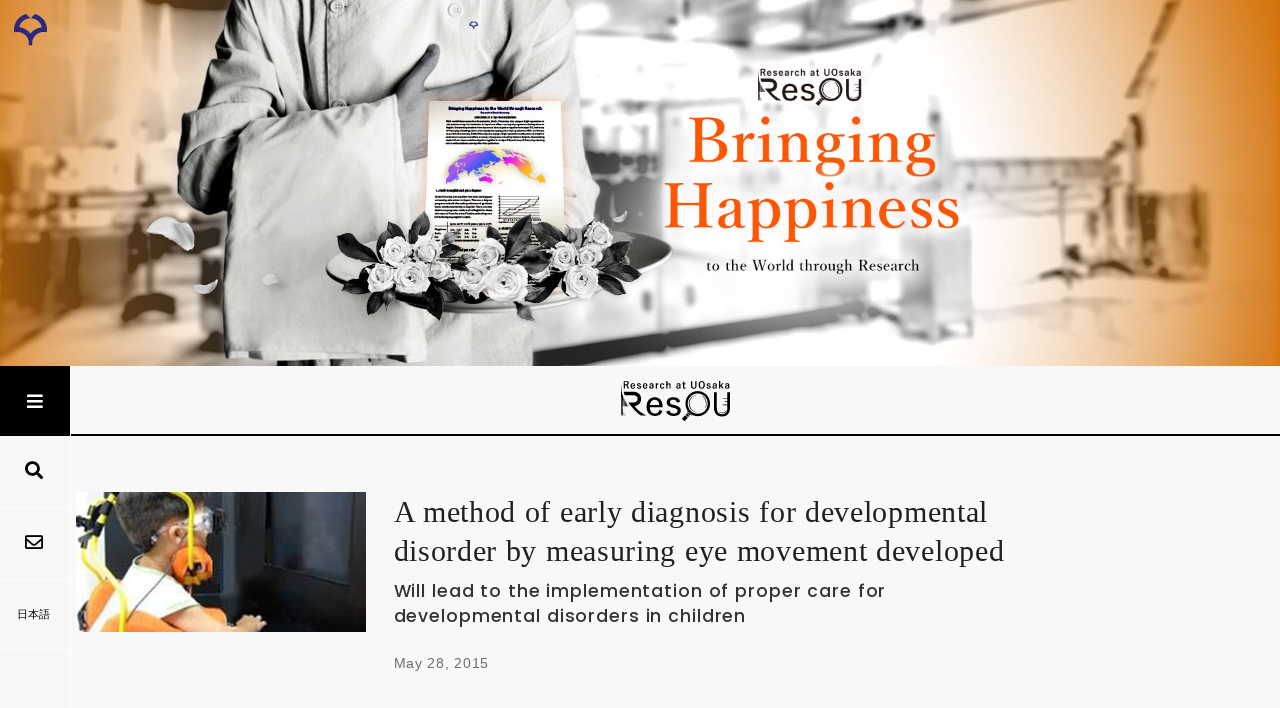

--- FILE ---
content_type: text/html; charset=utf-8
request_url: https://resou.osaka-u.ac.jp/en/research/2015/20150528_1
body_size: 20169
content:
<!doctype html>
                <html lang="en" data-reactroot=""><head><meta charSet="utf-8"/><title data-react-helmet="true">A method of early diagnosis for developmental disorder by measuring eye movement developed - ResOU</title><meta data-react-helmet="true" name="description" content="A group of researchers developed a user-friendly non-invasive system for precisely measuring children&#x27;s eye movement. This group&#x27;s discovery will be used as a diagnosis tool for adults and infants as well and lead to the establishment of a biomarker for determining the effectiveness of drug therapies and behavioral therapies for developmental disorders."/><meta data-react-helmet="true" name="google" content="notranslate"/><meta data-react-helmet="true" property="og:title" content="A method of early diagnosis for developmental disorder by measuring eye movement developed"/><meta data-react-helmet="true" property="og:description" content="A group of researchers developed a user-friendly non-invasive system for precisely measuring children&#x27;s eye movement. This group&#x27;s discovery will be used as a diagnosis tool for adults and infants as well and lead to the establishment of a biomarker for determining the effectiveness of drug therapies and behavioral therapies for developmental disorders."/><meta data-react-helmet="true" property="og:url" content="https://resou.osaka-u.ac.jp/en/research/2015/20150528_1"/><meta data-react-helmet="true" property="og:locale" content="en_US"/><meta data-react-helmet="true" property="og:image" content="https://resou.osaka-u.ac.jp/en/research/2015/20150528_1/@@images/699964a7-e047-4d7d-910e-8badde6f36af.jpeg"/><meta data-react-helmet="true" property="og:type" content="article"/><meta data-react-helmet="true" property="og:site_name" content="ResOU"/><script>window.env = {};</script><link rel="shortcut icon" href="/favicon.ico"/><meta name="generator" content="Volto - http://plone.org"/><meta name="viewport" content="width=device-width, initial-scale=1"/><meta name="apple-mobile-web-app-capable" content="yes"/><link data-chunk="client" rel="preload" as="script" href="/static/js/runtime~client.ac4d639e.js"/><link data-chunk="client" rel="preload" as="style" href="/static/css/9.c3d091f8.chunk.css"/><link data-chunk="client" rel="preload" as="script" href="/static/js/9.c3d091f8.chunk.js"/><link data-chunk="client" rel="preload" as="style" href="/static/css/client.fe7546dd.chunk.css"/><link data-chunk="client" rel="preload" as="script" href="/static/js/client.fe7546dd.chunk.js"/><link data-chunk="client" rel="stylesheet" href="/static/css/9.c3d091f8.chunk.css"/><link data-chunk="client" rel="stylesheet" href="/static/css/client.fe7546dd.chunk.css"/></head><body class="view-viewview contenttype-resouresearch section-en section-research section-2015 section-20150528_1 view-connect(component) view-research-view-leaf"><div role="navigation" aria-label="Toolbar" id="toolbar"></div><div id="main"><div class="App"><div class="app-inner"><div class="SiteImage"></div><div class="AppMainWrapper"><div class="SideNav"><div class="SideNavSp"><div class="left"><button class="MenuButton"><span class="Icon"><i style="font-size:18px;color:#000" aria-hidden="true" class="bars icon IconStyled"></i></span></button><button class="IconButton"><span class="Icon"><i style="font-size:14px;color:#000" aria-hidden="true" class="search icon IconStyled"></i></span></button><button class="IconButton"><span class="Icon"><i style="font-size:14px;color:#000" aria-hidden="true" class="mail outline icon IconStyled"></i></span></button></div><div class="right"><button class="TermButton"><span class="Icon"><i style="font-size:14px;color:#2d287f" aria-hidden="true" class="book icon IconStyled"></i></span> <!-- -->Glossary</button></div></div><div class="SideArea"><button class="Menu"><span class="Icon"><i style="font-size:18px;color:#fff" aria-hidden="true" class="bars icon IconStyled"></i></span></button><div class="navs"><a class="nav" href="/search"><span class="Icon"><i style="font-size:18px;color:#000" aria-hidden="true" class="search icon IconStyled"></i></span></a><a class="nav" href="/en/contact"><span class="Icon"><i style="font-size:18px;color:#000" aria-hidden="true" class="mail outline icon IconStyled"></i></span></a><div class="nav"><div class="LanguageSelectorPC"><div class="language-selector"><a class="" title="日本語" href="/ja/research/2015/20150528_1">日本語<!-- --> </a><a class="selected" title="English" href="/en">English<!-- --> </a></div></div></div></div></div></div><div class="pushable AppMain"><div class="ui overlay left wide sidebar SideBar"><div class="SideNavPc"><nav style="padding-top:0px"><div class="nav-wrapper"><h2 class="visually-hidden">Menu</h2><h3 class="visually-hidden">Main Navigation</h3><ul class="MenuList"><li class="MenuListItem"><a href="/en">TOP</a></li><li class="MenuListItem"><a href="/en/research">Research Info</a></li><li class="MenuListItem"><a href="/en/story">StoryZ</a></li><li class="MenuListItem"><a href="http://www.dma.jim.osaka-u.ac.jp/search?m=home&amp;l=en" target="_blank" rel="noopener noreferrer">Search by Researcher<span class="Icon"><i style="font-size:14px;color:#aaa" aria-hidden="true" class="clone outline icon IconStyled"></i></span></a></li><li class="MenuListItem"><a href="https://ir.library.osaka-u.ac.jp/repo/ouka/all/?lang=1" target="_blank" rel="noopener noreferrer">Search by Thesis<span class="Icon"><i style="font-size:14px;color:#aaa" aria-hidden="true" class="clone outline icon IconStyled"></i></span></a></li><li class="MenuListItem"><a href="https://www.miraikikin.osaka-u.ac.jp/en/" target="_blank" rel="noopener noreferrer">Support Research<span class="Icon"><i style="font-size:14px;color:#aaa" aria-hidden="true" class="clone outline icon IconStyled"></i></span></a></li><li class="MenuListItem"><a href="https://www.osaka-u.ac.jp/en/news/global_outlook" target="_blank" rel="noopener noreferrer">GLOBAL OUTLOOK<span class="Icon"><i style="font-size:14px;color:#aaa" aria-hidden="true" class="clone outline icon IconStyled"></i></span></a></li></ul><div class="accordion ui"><div class="title AccordionTitle"><span>Links</span><span class="Icon"><i style="font-size:14px;color:#aaa" aria-hidden="true" class="chevron down icon IconStyled"></i></span></div><div class="content"><ul class="LinkList"><li class="LinkListItem"><a href="https://www.osaka-u.ac.jp/en" target="_blank" rel="noopener noreferrer">Osaka University<span class="Icon"><i style="font-size:14px;color:#aaa" aria-hidden="true" class="clone outline icon IconStyled"></i></span></a></li><li class="LinkListItem"><a href="http://www.tekijuku.osaka-u.ac.jp/en" target="_blank" rel="noopener noreferrer">Tekijuku Commemoration Center<span class="Icon"><i style="font-size:14px;color:#aaa" aria-hidden="true" class="clone outline icon IconStyled"></i></span></a></li></ul></div></div></div></nav></div></div><div class="pusher main"><div class="pushable MainWithRightSideBar"><div class="ui overlay right wide sidebar SideBarRight"><div class="SideTeacherComment"><div class="layout" style="top:0px"><h3 class="teacher-comment-title">About this research</h3><p class="teacher-comment"></p><hr/><div class="teacher-image"><img src="/assets/images/photo_drwan_640.png" alt=""/></div><h4 class="teacher-name"></h4><ul class="teacher-position"><li></li><li></li><li></li></ul><ul class="teacher-url"><li><a>Researcher profile</a> <span class="Icon"><i style="font-size:14px;color:#aaa" aria-hidden="true" class="clone outline icon IconStyled"></i></span></li></ul></div></div></div><div class="pusher main-inner"><div class="Header"><div></div><div role="banner" class="ui basic segment header-wrapper headerWrapper"><div class="ui container"><div class="header headerArea"><div><div class="logo"><div id="SiteHeader" class="SiteHeader"><a href="/en"><img width="109" src="/++resource++resou_resource/logo.svg" alt="Research at The University of Osaka"/></a><div class="LanguageSelectorSP"><div class="language-selector"><a class="" title="日本語" href="/ja/research/2015/20150528_1">日本語<!-- --> </a><a class="selected" title="English" href="/en">English<!-- --> </a></div></div></div></div></div></div></div></div></div><div class="ui basic segment content-area contentArea"><main><div id="view"><div class="ResearchView"><div class="researchHeader"><div class="researchHeaderInner"><img class="titleImage" alt="A method of early diagnosis for developmental disorder by measuring eye movement developed" src="/en/research/2015/20150528_1/@@images/699964a7-e047-4d7d-910e-8badde6f36af.jpeg"/><div class="researchHeaderBody"><h2 class="title">A method of early diagnosis for developmental disorder by measuring eye movement developed</h2><h3 class="subtitle">Will lead to the implementation of proper care for  developmental disorders in children</h3><div class="information" colors="[object Object]"><span class="announcementDate">May 28, 2015</span></div><div class="teacherInfo"></div></div><div class="visualClear"></div></div></div><div class="researchBody"><div class="researchBodyInner"><div><div class="TextBlock"><p>  A group of researchers from Osaka University developed a user-friendly non-invasive system for precisely measuring children&#x27;s eye movement at the Molecular Research Center for Children’s Mental Development, Pediatrics, Osaka University Hospital. </p></div><div class="TextBlock"><ul keys="d8uu2,769c5,bnen8" depth="0"><li>   Department of Social and Environmental Medicine, Graduate School of Medicine, Osaka University --   <strong>    KITAMURA Yuri   </strong>   , Associate Professor  </li><li> </li><li>   Neuroscience Laboratory, Graduate School of Frontier Biosciences, Osaka University --   <strong>    KOBAYASHI Yasushi   </strong>   , Associate Professor  </li></ul></div><div class="TextBlock"><p>  In a controlled study of children with Attention Deficit Hyperactivity Disorder (ADHD) and typically developing (TD) children by making use of this measurement system, this group found that children with ADHD had abnormalities in brain function responsible for controlling rapid eye movement (saccadic eye movement). This result suggests that children with ADHD have some kind of abnormalities in the process or function of the volitional maintenance of eye-movement to fixate so that they are not good at staring at something by focusing on a fixed point.  <br/>  This group&#x27;s discovery will be used as a diagnosis tool for adults and infants as well and lead to the establishment of a biomarker for determining the effectiveness of drug therapies and behavioral therapies for such disorders. The development of objective and quantitative methods for diagnosis and evaluation by bio-measurement will have a great impact on society and have more meaning in that it enhances people&#x27;s understanding about persons with these disorders which are not obvious at first glance. </p></div><div class="center-blocks"><div class="TextBlock"><p> <strong>   Abstract  </strong> <br/> <em>   Attention deficit hyperactivity disorder (ADHD) is a neurodevelopmental disorder that starts in early childhood and has a comprehensive impact on psychosocial activity and education as well as general health across the lifespan. Despite its prevalence, the current diagnostic criteria for ADHD are debated. Saccadic eye movements are easy to quantify and may be a   </em><br/><em>   quantitative biomarker for a wide variety of neurological and psychiatric disorders, including ADHD. The goal of this study was to examine whether children with ADHD exhibit abnormalities during a visually guided pro-saccadic eye-movement and to clarify the neurophysiological mechanisms associated with their behavioral impairments. Thirty-seven children with ADHD (aged 5–11 years) and 88 typically developing (TD) children (aged 5–11 years) were asked to perform a simple saccadic eye-movement task in which step and gap conditions were randomly interleaved. We evaluated the gap effect, which is the difference in the reaction time between the two conditions. Children with ADHD had a significantly longer reaction time than TD children (p &lt; 0.01) and the gap effect was markedly attenuated (p &lt; 0.01). These results suggest that the measurement of saccadic eye movements may provide a novel method for evaluating the behavioral symptoms and clinical features of ADHD, and that the gap effect is a potential biomarker for the diagnosis of ADHD in early childhood.  </em> </p></div><div class="TextBlock"><p> <a href="/"> </a> </p></div><p class="block image align center"><img class="" src="ja/research/2015/files/20150528_1_fig1.jpg/@@images/image" alt=""/></p><div class="TextBlock"><p> </p></div><div class="TextBlock"><p>  Measurement view of the saccadic eye-movement: comfortably made and easy to be examined even for children with ADHD </p></div><div class="TextBlock"><p>  To learn more about this research, please view the full research report entitled &quot;  <em>   Gap Effect Abnormalities during a Visually   </em><br/><em>   Guided Pro-Saccade Task in Children with Attention Deficit Hyperactivity Disorder  </em>  &quot; at  <a href="http://journals.plos.org/plosone/article?id=10.1371/journal.pone.0125573" rel="noopener noreferrer"> <strong>    this page   </strong> </a>  of the  <strong>   PLOS ONE  </strong>  website. </p></div></div><div class="DisplayMoreButton"><button><span class="Icon"><i style="font-size:18px;color:#2d287f" aria-hidden="true" class="angle down icon IconStyled"></i></span> <!-- -->More...</button></div><div class="TextBlock"><p> <strong>   Related link  </strong> </p></div><div class="TextBlock"><ul keys="54lq7" depth="0"><li> <a href="http://www.med.osaka-u.ac.jp/pub/envi/index.html" rel="noopener noreferrer">    Department of Social and Environmental Medicine, Graduate School of Medicine, Osaka University   </a> </li></ul></div></div></div><div class="researchBodySub"><h3 id="TechnicalGlossary" class="Header3 isPC">Technical Glossary</h3><dl></dl></div></div><div class="researchBelowActions"><div class="researchAdditionalInfo"><div class="Tags"><h3 class="header3">Keywords</h3><div class="tags"><a class="ui label" href="/search-tag?Subject=Cognitive">Cognitive</a><a class="ui label" href="/search-tag?Subject=Neuroscience">Neuroscience</a><a class="ui label" href="/search-tag?Subject=Motor">Motor</a><a class="ui label" href="/search-tag?Subject=System">System</a><a class="ui label" href="/search-tag?Subject=Development">Development</a><a class="ui label" href="/search-tag?Subject=of">of</a><a class="ui label" href="/search-tag?Subject=Pediatrics">Pediatrics</a><a class="ui label" href="/search-tag?Subject=Eye-movement">Eye-movement</a><a class="ui label" href="/search-tag?Subject=Attention">Attention</a><a class="ui label" href="/search-tag?Subject=Deficit">Deficit</a><a class="ui label" href="/search-tag?Subject=Hyperactivity">Hyperactivity</a><a class="ui label" href="/search-tag?Subject=Disorder">Disorder</a></div></div><div class="ArticleInquiryButton"><a href="/en/contact/research2?contentUrl=%2Fen%2Fresearch%2F2015%2F20150528_1&amp;researcher=&amp;affiliation=Graduate+School+of+Medicine+Graduate+School+of+Frontier+Biosciences"><button type="button"><span class="Icon"><i style="font-size:14px;color:#fff" aria-hidden="true" class="mail outline icon IconStyled"></i></span>Inquiries about this research</button></a></div><div class="SNSShare"><a href="https://www.facebook.com/sharer/sharer.php?u=https%3A%2F%2Fresou.osaka-u.ac.jp%2Fen%2Fresearch%2F2015%2F20150528_1" target="_blank" rel="noopener noreferrer" aria-label="Share on Facebook" class="SNSShare__button SNSShare__facebook" title="Facebookでシェア"><svg width="45" height="45" viewBox="0 0 45 45" fill="none" xmlns="http://www.w3.org/2000/svg"><circle cx="22.5" cy="22.5" r="22.5" fill="#1877F3"></circle><path d="M29.5 23.25H25.5V35H20.5V23.25H18V19.5H20.5V17.5C20.5 15.0147 22.5147 13 25 13H29V16.75H27C26.4477 16.75 26 17.1977 26 17.75V19.5H29L28.5 23.25Z" fill="white"></path></svg></a><a href="https://twitter.com/intent/tweet?url=https%3A%2F%2Fresou.osaka-u.ac.jp%2Fen%2Fresearch%2F2015%2F20150528_1" target="_blank" rel="noopener noreferrer" aria-label="Share on X" class="SNSShare__button SNSShare__x" title="Xでシェア"><svg width="45" height="45" viewBox="0 0 45 45" fill="none" xmlns="http://www.w3.org/2000/svg"><circle cx="22.5" cy="22.5" r="22.5" fill="#222"></circle><g fill="#fff" transform="translate(11,11) scale(0.018)"><path d="M714.163 519.284L1160.89 0H1055.03L667.137 450.887L357.328 0H0L468.492 681.821L0 1226.37H105.866L515.491 750.218L842.672 1226.37H1200L714.137 519.284H714.163ZM569.165 687.828L521.697 619.934L144.011 79.6944H306.615L611.412 515.685L658.88 583.579L1055.08 1150.3H892.476L569.165 687.854V687.828Z"></path></g></svg></a></div></div><div class="positionBottom"></div></div><div></div></div></div></main></div><div class="Footer"><div><div><div class="SiteFooter"><div class="snsIcons"><div class="snsIcons-inner"><a href="https://twitter.com/osaka_univ_e" target="_blank" rel="noopener noreferrer"><svg xmlns="http://www.w3.org/2000/svg" viewBox="0 0 1200 1227" style="height:18px;width:auto;fill:currentColor" class="icon"><path d="M714.163 519.284L1160.89 0H1055.03L667.137 450.887L357.328 0H0L468.492 681.821L0 1226.37H105.866L515.491 750.218L842.672 1226.37H1200L714.137 519.284H714.163ZM569.165 687.828L521.697 619.934L144.011 79.6944H306.615L611.412 515.685L658.88 583.579L1055.08 1150.3H892.476L569.165 687.854V687.828Z" transform="matrix(.85 0 0 .85 0 150)" fill-rule="evenodd"/></svg></a><a href="https://www.facebook.com/OsakaU.en" target="_blank" rel="noopener noreferrer"><span class="Icon"><i style="font-size:18px" aria-hidden="true" class="facebook icon IconStyled"></i></span></a><a href="https://www.instagram.com/OsakaUniversity" target="_blank" rel="noopener noreferrer"><span class="Icon"><i style="font-size:18px" aria-hidden="true" class="instagram icon IconStyled"></i></span></a></div></div><div class="logo"><img width="33" src="/++resource++resou_resource/ou_logo_white.svg" alt="Research at Osaka University"/></div><div class="copyright"><small>Copyright © The University of Osaka. All Rights Reserved.</small></div></div></div></div></div></div></div></div></div></div></div><div class="Toastify"></div><div id="term-content-dimmer" class="CustomDimmer term-content-dimmer" role="button" tabindex="0"></div><div id="term-content" class="TermContent term-content" data-now-id=""><span class="term-content-close" role="button" tabindex="0"><span class="Icon"><i style="font-size:14px" aria-hidden="true" class="close icon IconStyled"></i></span></span><h3 id="term-content-title"></h3><p id="term-content-description"></p></div></div></div><div id="sidebar"></div><script charSet="UTF-8">window.__data={"router":{"location":{"pathname":"\u002Fen\u002Fresearch\u002F2015\u002F20150528_1","search":"","hash":"","state":undefined,"key":"gdn7rz","query":{}},"action":"POP"},"intl":{"defaultLocale":"en","locale":"en","messages":{"\u003Cp\u003EAdd some HTML here\u003C\u002Fp\u003E":"","Accessibility":"","Account Registration Completed":"","Account activation completed":"","Action":"","Actions":"","Activate and deactivate":"","Add":"","Add Addons":"","Add Content":"","Add Translation…":"","Add User":"","Add a description…":"","Add block…":"","Add criteria":"","Add date":"","Add field":"","Add fieldset":"","Add group":"","Add new content type":"","Add new group":"","Add new user":"","Add to Groups":"","Add {type}":"","Add-ons Settings":"","Additional date":"","Alignment":"","All":"","Alphabetically":"","Alt text":"","Are you sure you want to delete this field?":"","Are you sure you want to delete this fieldset including all fields?":"","Ascending":"","Available":"","Back":"","Base":"","Block":"","Block style":"","Both email address and password are case sensitive, check that caps lock is not enabled.":"","Breadcrumbs":"","Browse":"","Browse the site, drop an image, or type an URL":"","By default, permissions from the container of this item are inherited. If you disable this, only the explicitly defined sharing permissions will be valid. In the overview, the symbol {inherited} indicates an inherited value. Similarly, the symbol {global} indicates a global role, which is managed by the site administrator.":"","Cache Name":"","Can not edit Layout for \u003Cstrong\u003E{type}\u003C\u002Fstrong\u003E content-type as it doesn't have support for \u003Cstrong\u003EVolto Blocks\u003C\u002Fstrong\u003E enabled":"","Can not edit Layout for \u003Cstrong\u003E{type}\u003C\u002Fstrong\u003E content-type as the \u003Cstrong\u003EBlocks behavior\u003C\u002Fstrong\u003E is enabled and \u003Cstrong\u003Eread-only\u003C\u002Fstrong\u003E":"","Cancel":"","Cell":"","Center":"","Change Note":"","Change Password":"","Change State":"","Change workflow state recursively":"","Changes saved":"","Changes saved.":"","Checkbox":"","Choices":"","Choose Image":"","Choose Target":"","Choose a File\u002FImage":"","Clear":"","Click to download full sized image":"","Close":"","Close menu":"","Code":"","Collection":"","Comment":"","Commenter":"","Compare":"","Confirm password":"","Connection refused":"","Contact":"","Contact form":"","Contained items":"","Content":"","Content type created":"","Content type deleted":"","Contents":"","Copy":"","Copyright":"","Copyright statement or other rights information on this item.":"","Created on":"","Creator":"","Creators":"","Criteria":"","Current password":"","Cut":"","Daily":"","Database Information":"","Database Location":"","Database Size":"","Database main":"","Date":"","Date (newest first)":"","Default":"","Delete":"","Delete Group":"","Delete Type":"","Delete User":"","Delete col":"","Delete row":"","Descending":"","Description":"","Diff":"","Difference between revision {one} and {two} of {title}":"","Distributed under the {license}.":"","Divide each row into separate cells":"","Do you really want to delete the following items?":"","Do you really want to delete the group {groupname}?":"","Do you really want to delete the type {typename}?":"","Do you really want to delete the user {username}?":"","Do you really want to delete this item?":"","Document":"","Drag and drop files from your computer onto this area or click the “Browse” button.":"","Drag the new item to upload":"","Drag to replace the file item":"","Drop files here ....":"","E-mail":"","E-mail addresses do not match.":"","Edit":"","Edit comment":"","Edit field":"","Edit fieldset":"","Edit recurrence":"","Edit values":"","Edit {title}":"","Email":"","Email sent":"","Embed code error, please follow the instructions and try again.":"","Embeded Google Maps":"","Enable editable Blocks":"","End Date":"","Enter URL or select an item":"","Enter a username above to search or click 'Show All'":"","Enter an email address. This will be your login name. We respect your privacy, and will not give the address away to any third parties or expose it anywhere.":"","Enter full name, e.g. John Smith.":"","Enter map Embed Code":"","Enter your current password.":"","Enter your email address for verification.":"","Enter your new password. Minimum 5 characters.":"","Error":"","Exclude from navigation":"","Exclude this occurence":"","Excluded from navigation":"","Expand sidebar":"","Expiration Date":"","Expiration date":"","Expired":"","External URL":"","File":"","File size":"","Filename":"","Filter…":"","First":"","Fixed width table cells":"","Folder":"","Forbidden":"","Fourth":"","From":"","Full":"","Full Name":"","Fullname":"","GNU GPL license":"","Global role":"","Google Maps Embedded Block":"","Group":"","Group created":"","Groupname":"","Groups":"","History":"","History of {title}":"","Home":"","Home page":"","ID":"","If selected, this item will not appear in the navigation tree":"","If this date is in the future, the content will not show up in listings and searches until this date.":"","If you are certain you have the correct web address but are encountering an error, please contact the {site_admin}.":"","If you have forgotten your password, {forgotpassword}":"","If you you do not have an account here, head over to the {registrationform}.":"","Image":"","Include this occurence":"","Info":"","Inherit permissions from higher levels":"","Inherited value":"","Insert col after":"","Insert col before":"","Insert row after":"","Insert row before":"","Install":"","Installed":"","Installed version":"","Interval Daily":"","Interval Monthly":"","Interval Weekly":"","Interval Yearly":"","Item batch size":"","Item succesfully moved.":"","Item(s) copied.":"","Item(s) cut.":"","Item(s) has been updated.":"","Item(s) pasted.":"","Items":"","Items must be unique.":"","Language":"","Last":"","Last comment date":"","Last modified":"","Latest version":"","Layout":"","Lead Image":"","Left":"","Link":"","Link more":"","Link title":"","Link to":"","Listing":"","Location":"","Log In":"","Log in":"","Login":"","Login Failed":"","Login Name":"","Make the table compact":"","Manage Translations":"","Manage translations for {title}":"","Map":"","Maps URL":"","Maximum length is {len}.":"","Maximum value is {len}.":"","Message":"","Minimum length is {len}.":"","Minimum value is {len}.":"","Moderate Comments":"","Moderate comments":"","Monday and Friday":"","Month day":"","Monthly":"","More":"","Move to bottom of folder":"","Move to top of folder":"","My email address is":"","Name":"","Navigate back":"","New password":"","News Item":"","No":"","No image selected":"","No image set in Lead Image content field":"","No image set in image content field":"","No items found in this container.":"","No items selected":"","No map selected":"","No occurences set":"","No options":"","No results found":"","No results found.":"","No selection":"","No uninstall profile":"","No value":"","No video selected":"","No workflow":"","None":"","Number of active objects":"","Object Size":"","Occurences":"","Ok":"","Open in a new tab":"","Open menu":"","Origin":"","Page":"","Parent fieldset":"","Password":"","Password reset":"","Passwords do not match.":"","Paste":"","Personal Information":"","Personal Preferences":"","Personal tools":"","Persons responsible for creating the content of this item. Please enter a list of user names, one per line. The principal creator should come first.":"","Please enter a valid URL by deleting the block and adding a new video block.":"","Please enter the Embed Code provided by Google Maps -\u003E Share -\u003E Embed map. It should contain the \u003Ciframe\u003E code on it.":"","Please fill out the form below to set your password.":"","Plone Foundation":"","Plone Site":"","Plone{reg} Open Source CMS\u002FWCM":"","Portrait":"","Possible values":"","Powered by Plone & Python":"","Preferences":"","Prettify your code":"","Preview":"","Preview Image URL":"","Profile":"","Properties":"","Publication date":"","Publishing Date":"","Re-enter the password. Make sure the passwords are identical.":"","Read More…":"","Rearrange items by…":"","Recurrence ends":"","Recurrence ends after":"","Recurrence ends on":"","Reduce complexity":"","Register":"","Registration form":"","Relevance":"","Remove recurrence":"","Rename":"","Rename items":"","Repeat":"","Repeat every":"","Repeat on":"","Replace existing File\u002FImage":"","Required":"","Required input is missing.":"","Results limit":"","Results preview":"","Reversed order":"","Revert to this revision":"","Review state":"","Richtext":"","Right":"","Rights":"","Roles":"","Save":"","Save recurrence":"","Schema":"","Schema updates":"","Search":"","Search Site":"","Search content":"","Search for user or group":"","Search group…":"","Search results":"","Search results for {term}":"","Search users…":"","Second":"","Select a date to add to recurrence":"","Select columns to show":"","Select criteria":"","Select the transition to be used for modifying the items state.":"","Selected dates":"","Selected items":"","Selected items - x of y":"","Selection":"","Select…":"","Send":"","Set my password":"","Set your password":"","Settings":"","Sharing":"","Sharing for {title}":"","Short Name":"","Short name":"","Show":"","Show All":"","Shrink sidebar":"","Shrink toolbar":"","Sign in to start session":"","Site":"","Site Administration":"","Site Map":"","Site Setup":"","Sitemap":"","Size":"","Size: {size}":"","Sorry, something went wrong with your request":"","Sort By:":"","Sort on":"","Source":"","Specify a youtube video or playlist url":"","Split":"","Start Date":"","Start of the recurrence":"","Start password reset":"","State":"","String":"","Stripe alternate rows with color":"","Subject":"","Success":"","Table":"","Table color inverted":"","Table of Contents":"","Tags":"Tags","Tags to add":"","Tags to remove":"","Target memory size per cache in bytes":"","Target number of objects in memory per cache":"","Template":"","Text":"","Thank you.":"","The Database Manager allow you to view database status information":"","The URL for your external home page, if you have one.":"","The backend is not responding, please check if you have started Plone, check your project's configuration object apiPath (or if you are using the internal proxy, devProxyToApiPath) or the RAZZLE_API_PATH Volto's environment variable.":"","The backend is responding, but the CORS headers are not configured properly and the browser has denied the access to the backend resources.":"","The backend server of your website is not anwering, we apologize for the inconvenience. Please try to re-load the page and try again. If the problem persists please contact the site administrators.":"","The registration process has been successful. Please check your e-mail inbox for information on how activate your account.":"","The user portrait\u002Favatar":"","The {plonecms} is {copyright} 2000-{current_year} by the {plonefoundation} and friends.":"","There is a configuration problem on the backend":"","There were some errors":"","There were some errors.":"","Third":"","This name will be displayed in the URL.":"","This page does not seem to exist…":"","Time":"","Title":"","Total active and non-active objects":"","Total comments":"","Total number of objects in each cache":"","Total number of objects in memory from all caches":"","Total number of objects in the database":"","Translate to {lang}":"","Translation linked":"","Translation linking removed":"","Type":"","Type a Video (YouTube, Vimeo or mp4) URL":"","Type text…":"","Type the title…":"","UID":"","Unauthorized":"","Unified":"","Uninstall":"","Unknown Block":"","Update":"","Update installed addons":"","Update installed addons:":"","Updates available":"","Upload":"","Upload a lead image in the 'Lead Image' content field.":"","Upload a new image":"","Upload files":"","Uploading files":"","Used for programmatic access to the fieldset.":"","User":"","User created":"","User name":"","Username":"","Users":"","Users and Groups":"","Users and groups settings":"","Version Overview":"","Video":"","Video URL":"","View":"","View changes":"","View this revision":"","Viewmode":"","Warning Regarding debug mode":"","We apologize for the inconvenience, but the backend of the site you are accessing is not available right now. Please, try again later.":"","We apologize for the inconvenience, but the page you were trying to access is not at this address. You can use the links below to help you find what you are looking for.":"","We apologize for the inconvenience, but you don't have permissions on this resource.":"","We will use this address if you need to recover your password":"","Weeek day of month":"","Weekday":"","Weekly":"","What":"","When":"","When this date is reached, the content will nolonger be visible in listings and searches.":"","Who":"","Workflow updated.":"","Yearly":"","Yes":"","You are trying to access a protected resource, please {login} first.":"","You are using an outdated browser":"","You can add a comment by filling out the form below. Plain text formatting.":"","You can control who can view and edit your item using the list below.":"","You can view the difference of the revisions below.":"","You can view the history of your item below.":"","You can't paste this content here":"","Your email is required for reset your password.":"","Your location - either city and country - or in a company setting, where your office is located.":"","Your password has been set successfully. You may now {link} with your new password.":"","Your preferred language":"","box_forgot_password_option":"","common":"","delete":"","deprecated_browser_notice_message":"","description":"","description_lost_password":"","description_sent_password":"","draft":"","email":"","event_alldates":"","event_attendees":"","event_contactname":"","event_contactphone":"","event_website":"","event_what":"","event_when":"","event_where":"","heading_sent_password":"","hero":"","html":"","image":"","integer":"","intranet":"","label_my_email_address_is":"","leadimage":"","listing":"","loading":"","log in":"","maps":"","maxLength":"","maximum":"","media":"","minLength":"","minimum":"","mostUsed":"","no workflow state":"","number":"","of the month":"","or try a different page.":"","others":"","private":"","published":"","querystring-widget-select":"","registration form":"","results found":"","return to the site root":"","rrule_and":"","rrule_approximate":"","rrule_at":"","rrule_dateFormat":"","rrule_day":"","rrule_days":"","rrule_every":"","rrule_for":"","rrule_hour":"","rrule_hours":"","rrule_in":"","rrule_last":"","rrule_minutes":"","rrule_month":"","rrule_months":"","rrule_nd":"","rrule_on":"","rrule_on the":"","rrule_or":"","rrule_rd":"","rrule_st":"","rrule_th":"","rrule_the":"","rrule_time":"","rrule_times":"","rrule_until":"","rrule_week":"","rrule_weekday":"","rrule_weekdays":"","rrule_weeks":"","rrule_year":"","rrule_years":"","sort":"","table":"","text":"","title":"","toc":"","url":"","user avatar":"","video":"","visit_external_website":"","we can send you a new one":"","{count, plural, one {Upload {count} file} other {Upload {count} files}}":"","{count} selected":"","{id} Content Type":"","{id} Schema":"","{title} copied.":"","{title} cut.":"","{title} has been deleted.":"","{user} says:":"","About This Research":"","Absolute path":"","Accept Privacy Policy":"","Add list element":"","Affiliation Organization":"","Article":"","Article URL":"","Articles by this researcher":"","Articles from this organization":"","Back to Previous Page":"","Behavior of show morecontent":"","Center the body text":"","Close!":"","Delete elements":"","Delete item":"","Delete list element":"","Down selected element":"","Down selected item":"","FormID":"","Glossary":"","Header Text":"","HeaderText":"","Initial number":"","Inquiries about this research":"","Inquiry Sent":"","Insert item":"","Insert next elements":"","Invert style":"","Label":"","Label Feature":"Feature","Label StoryZ":"","Move elements down":"","Move elements up":"","Nothing":"","Options":"","OptionsWidgetHelp":"","Ordered list":"","Placeholder":"","Popular Articles":"","Read More":"","Required Guide":"* Required","RequiredLabel":"","ResOU Trend History 25":"","ResearchPoint":"","Researcher Name":"","Researcher Profile":"","Researcher tell me more":"","Researcher tell me more2":"","Resent Researches":"Latest Research","Scroll":"","See More":"","Show number":"","Show sorting widget":"","Showing {number} articles.":"","Sorry, this page isn’t available..":"","Sort Latest":"","Sort Relevance":"","Sorted By Popularity":"Sorted by popularity","Submit Mail Form":"","Technical Glossary":"","Tell me more!":"","The URL you requested may have been mistyped or the page may have been moved.":"","Type the body text…":"","Type the description…":"","Type the header text…":"","Type the term text…":"","URL":"","Up selected element":"","Up selected item":"","Validation":"","Viewing History":"","You can return to the top page or try searching via the search page.":"","definition_list":"","formIdDuplicated":"","header3":"","header_text":"","link_button":"","list":"","mailform":"","mailform_inquiry_source":"","mailform_select":"","mailform_textarea":"","mailform_textline":"","requiredItem":"","restricted_listing":"","sdgs":"SDGs"},"formats":undefined},"reduxAsyncConnect":{"loaded":true,"loadState":{"breadcrumbs":{"loading":false,"loaded":true,"error":null},"content":{"loading":false,"loaded":true,"error":null},"navigation":{"loading":false,"loaded":true,"error":null},"workflow":{"loading":false,"loaded":true,"error":null},"siteMainInfo":{"loading":false,"loaded":true,"error":null}},"siteMainInfo":{"id":"SiteMain","data":{"attributes":{"common":{"manage":{"is_anon":true,"label":"","url":""},"languages":[{"label":"日本語","locale":"ja","url":"https:\u002F\u002Fresou.osaka-u.ac.jp\u002Fapi\u002Fja","now":true},{"label":"English","locale":"en","url":"https:\u002F\u002Fresou.osaka-u.ac.jp\u002Fapi\u002Fen","now":true}],"default_locale":"ja","category_colors":{"humanities":"#E08302","engineering":"#13BEBB","life_sciences_medicine":"#BB3232","natural_sciences":"#008F04","social_sciences":"#CBD000"},"research_highlight":{"engineering":{"ja":"工学系","en":"Engineering","color":"#13BEBB"},"life_sciences_medicine":{"ja":"生命科学・医学系","en":"Life Sciences & Medicine","color":"#BB3232"},"natural_sciences":{"ja":"自然科学系","en":"Natural Sciences","color":"#008F04"},"humanities":{"ja":"人文学系","en":"Humanities","color":"#E08302"},"social_sciences":{"ja":"社会科学系","en":"Social Sciences","color":"#CBD000"}},"browsing_history":{"limit":10},"research_list":{"count":8,"limit":100000},"research_block_count":{"first":4,"final":2},"recapture":{"site_key":"6Lc3mwEVAAAAALuI4rTBY7wKuANziGo3OwG86Put"},"article_inquiry_form_path":"\u002Fcontact\u002Fresearch2"},"locale":{"ja":{"assets":{"site_title":"ResOU","identity":{"image":"https:\u002F\u002Fresou.osaka-u.ac.jp\u002Fapi\u002F++resource++resou_resource\u002Flogo.svg","image_small":"https:\u002F\u002Fresou.osaka-u.ac.jp\u002Fapi\u002F++resource++resou_resource\u002Flogo.svg","title":"大阪大学 ResOU","url":"\u002Fja"},"search":{"url":"https:\u002F\u002Fresou.osaka-u.ac.jp\u002Fapi\u002Fsearch?SearchableText=","q":"","label":"検索","place_holder":"検索"}},"side_nav":{"navigations":[{"name":"トップページ","url":"\u002Fja","is_external":false},{"name":"大阪大学発 自慢の研究をあなたに","url":"\u002Fja\u002Fresearch","is_external":false},{"name":"より濃厚に研究を味わいたい方へ","url":"\u002Fja\u002Ffeature","is_external":false},{"name":"究みのStoryZ","url":"\u002Fja\u002Fstory","is_external":false},{"name":"研究者を探す","url":"http:\u002F\u002Fwww.dma.jim.osaka-u.ac.jp\u002Fsearch?m=home&l=ja","is_external":true},{"name":"論文を探す","url":"https:\u002F\u002Fir.library.osaka-u.ac.jp\u002Frepo\u002Fouka\u002Fall\u002F","is_external":true},{"name":"研究を支援する","url":"https:\u002F\u002Fwww.miraikikin.osaka-u.ac.jp\u002F","is_external":true}],"links":[{"name":"大阪大学","url":"https:\u002F\u002Fwww.osaka-u.ac.jp\u002Fja","is_external":true},{"name":"適塾","url":"http:\u002F\u002Fwww.tekijuku.osaka-u.ac.jp","is_external":true},{"name":"学生たちの挑戦ムービー","url":"https:\u002F\u002Fwww.osaka-u.ac.jp\u002Fsp\u002Fsabuibo\u002Fmovie\u002F","is_external":true}]},"header":{"opening_img_sp":{"title":"未使用(title:)","src":"\u002Fja\u002Ffiles\u002Fsp_resou_main_jp.jpg\u002F@@images\u002Fimage","alt":"大阪大学 ResOU","url":"\u002Fja","home_url":"https:\u002F\u002Fwww.osaka-u.ac.jp\u002Fja","description":"未使用(description:)"},"opening_img_pc":{"title":"未使用(title:)","src":"\u002Fja\u002Ffiles\u002Fpc_resou_main_jp.jpg\u002F@@images\u002Fimage","alt":"大阪大学 ResOU","url":"\u002Fja","home_url":"https:\u002F\u002Fwww.osaka-u.ac.jp\u002Fja","description":"未使用(description:)"}},"footer":{"sns":[{"name":"twitter","url":"https:\u002F\u002Ftwitter.com\u002Fosaka_univ","icon":"twitter"},{"name":"facebook","url":"https:\u002F\u002Fwww.facebook.com\u002FOsakaUniversity","icon":"facebook"},{"name":"instagram","url":"https:\u002F\u002Fwww.instagram.com\u002FOsakaUniversity","icon":"instagram"}],"footer_logo":{"src":"https:\u002F\u002Fresou.osaka-u.ac.jp\u002Fapi\u002F++resource++resou_resource\u002Fou_logo_white.svg","alt":"大阪大学 ResOU","url":"https:\u002F\u002Fresou.osaka-u.ac.jp\u002Fapi\u002Fja"},"copyright":"Copyright © The University of Osaka. All Rights Reserved."},"publisher_box":{"src":"\u002Fja\u002Fassets\u002Fimage\u002FResOU_130x130.png\u002F@@images\u002Fimage","alt":"","publisher":"「ResOU」 編集チーム","desc":"大阪大学の広報担当者とクリエイターによる編集チームです。「研究」は、私たち人類に新しい景色をみせてくれます。ResOUでは大阪大学発の自慢の研究、世界に誇る研究者を親しみやすくお届けします。"}},"en":{"assets":{"site_title":"ResOU","identity":{"image":"https:\u002F\u002Fresou.osaka-u.ac.jp\u002Fapi\u002F++resource++resou_resource\u002Flogo.svg","image_small":"https:\u002F\u002Fresou.osaka-u.ac.jp\u002Fapi\u002F++resource++resou_resource\u002Flogo.svg","title":"Research at The University of Osaka","url":"\u002Fen"},"search":{"url":"https:\u002F\u002Fresou.osaka-u.ac.jp\u002Fapi\u002Fsearch?SearchableText=","q":"","label":"Search","place_holder":"Search"}},"side_nav":{"navigations":[{"name":"TOP","url":"\u002Fen","is_external":false},{"name":"Research Info","url":"\u002Fen\u002Fresearch","is_external":false},{"name":"StoryZ","url":"\u002Fen\u002Fstory","is_external":false},{"name":"Search by Researcher","url":"http:\u002F\u002Fwww.dma.jim.osaka-u.ac.jp\u002Fsearch?m=home&l=en","is_external":true},{"name":"Search by Thesis","url":"https:\u002F\u002Fir.library.osaka-u.ac.jp\u002Frepo\u002Fouka\u002Fall\u002F?lang=1","is_external":true},{"name":"Support Research","url":"https:\u002F\u002Fwww.miraikikin.osaka-u.ac.jp\u002Fen\u002F","is_external":true},{"name":"GLOBAL OUTLOOK","url":"https:\u002F\u002Fwww.osaka-u.ac.jp\u002Fen\u002Fnews\u002Fglobal_outlook","is_external":true}],"links":[{"name":"Osaka University","url":"https:\u002F\u002Fwww.osaka-u.ac.jp\u002Fen","is_external":true},{"name":"Tekijuku Commemoration Center","url":"http:\u002F\u002Fwww.tekijuku.osaka-u.ac.jp\u002Fen","is_external":true}]},"header":{"opening_img_sp":{"title":"未使用(title:)","src":"\u002Fen\u002Ffiles\u002Fsp_resou_main_en.jpg\u002F@@images\u002Fimage","alt":"Research at Osaka University","url":"\u002Fen","home_url":"https:\u002F\u002Fwww.osaka-u.ac.jp\u002Fen","description":"未使用(description:)"},"opening_img_pc":{"title":"未使用(title:)","src":"\u002Fen\u002Ffiles\u002Fpc_resou_main_en.jpg\u002F@@images\u002Fimage","alt":"Research at Osaka University","url":"\u002Fen","home_url":"https:\u002F\u002Fwww.osaka-u.ac.jp\u002Fen","description":"未使用(description:)"}},"footer":{"sns":[{"name":"twitter","url":"https:\u002F\u002Ftwitter.com\u002Fosaka_univ_e","icon":"twitter"},{"name":"facebook","url":"https:\u002F\u002Fwww.facebook.com\u002FOsakaU.en","icon":"facebook"},{"name":"instagram","url":"https:\u002F\u002Fwww.instagram.com\u002FOsakaUniversity","icon":"instagram"}],"footer_logo":{"src":"https:\u002F\u002Fresou.osaka-u.ac.jp\u002Fapi\u002F++resource++resou_resource\u002Fou_logo_white.svg","alt":"Research at Osaka University","url":"https:\u002F\u002Fresou.osaka-u.ac.jp\u002Fapi\u002Fen"},"copyright":"Copyright © The University of Osaka. All Rights Reserved."},"publisher_box":{"src":"\u002Fen\u002Fassets\u002Fimage\u002FResOU_130x130.png\u002F@@images\u002Fimage","alt":"","publisher":"ResOU Editorial Team","desc":"Research is the key to unlocking the door to discovery. The ResOU Editorial Team, made up of public relations staff and creators at OU, brings to you the exciting world of research at Osaka University and the stories of its researchers."}}}}}},"breadcrumbs":{"@id":"https:\u002F\u002Fresou.osaka-u.ac.jp\u002Fapi\u002Fen\u002Fresearch\u002F2015\u002F20150528_1\u002F@breadcrumbs","items":[{"@id":"https:\u002F\u002Fresou.osaka-u.ac.jp\u002Fapi\u002Fen\u002Fresearch","title":"Research Info"},{"@id":"https:\u002F\u002Fresou.osaka-u.ac.jp\u002Fapi\u002Fen\u002Fresearch\u002F2015","title":"2015"},{"@id":"https:\u002F\u002Fresou.osaka-u.ac.jp\u002Fapi\u002Fen\u002Fresearch\u002F2015\u002F20150528_1","title":"A method of early diagnosis for developmental disorder by measuring eye movement developed"}],"root":"https:\u002F\u002Fresou.osaka-u.ac.jp\u002Fapi\u002Fen"},"workflow":{"@id":"https:\u002F\u002Fresou.osaka-u.ac.jp\u002Fapi\u002Fen\u002Fresearch\u002F2015\u002F20150528_1\u002F@workflow","history":[],"state":{"id":"published","title":"Published"},"transitions":[]},"navigation":{"@id":"https:\u002F\u002Fresou.osaka-u.ac.jp\u002Fapi\u002Fen\u002Fresearch\u002F2015\u002F20150528_1\u002F@navigation","items":[{"@id":"https:\u002F\u002Fresou.osaka-u.ac.jp\u002Fapi\u002Fen","description":"","items":[],"review_state":null,"title":"Home"},{"@id":"https:\u002F\u002Fresou.osaka-u.ac.jp\u002Fapi\u002Fen\u002Ffiles","description":"Register the main image etc.","items":[],"review_state":"published","title":"files"},{"@id":"https:\u002F\u002Fresou.osaka-u.ac.jp\u002Fapi\u002Fen\u002Fcontact","description":"","items":[],"review_state":"published","title":"Inquiry Form"}]},"content":{"@components":{"actions":{"@id":"https:\u002F\u002Fresou.osaka-u.ac.jp\u002Fapi\u002Fen\u002Fresearch\u002F2015\u002F20150528_1\u002F@actions"},"breadcrumbs":{"@id":"https:\u002F\u002Fresou.osaka-u.ac.jp\u002Fapi\u002Fen\u002Fresearch\u002F2015\u002F20150528_1\u002F@breadcrumbs"},"contextnavigation":{"@id":"https:\u002F\u002Fresou.osaka-u.ac.jp\u002Fapi\u002Fen\u002Fresearch\u002F2015\u002F20150528_1\u002F@contextnavigation"},"navigation":{"@id":"https:\u002F\u002Fresou.osaka-u.ac.jp\u002Fapi\u002Fen\u002Fresearch\u002F2015\u002F20150528_1\u002F@navigation"},"translations":{"@id":"https:\u002F\u002Fresou.osaka-u.ac.jp\u002Fapi\u002Fen\u002Fresearch\u002F2015\u002F20150528_1\u002F@translations","items":[{"@id":"https:\u002F\u002Fresou.osaka-u.ac.jp\u002Fapi\u002Fja\u002Fresearch\u002F2015\u002F20150528_1","language":"ja"}],"root":{"en":"https:\u002F\u002Fresou.osaka-u.ac.jp\u002Fapi\u002Fen"}},"types":{"@id":"https:\u002F\u002Fresou.osaka-u.ac.jp\u002Fapi\u002Fen\u002Fresearch\u002F2015\u002F20150528_1\u002F@types"},"workflow":{"@id":"https:\u002F\u002Fresou.osaka-u.ac.jp\u002Fapi\u002Fen\u002Fresearch\u002F2015\u002F20150528_1\u002F@workflow"}},"@id":"https:\u002F\u002Fresou.osaka-u.ac.jp\u002Fapi\u002Fen\u002Fresearch\u002F2015\u002F20150528_1","@type":"ResOUResearch","UID":"fcc4b8fe02484f65b0e5c4e9d6ddf109","allow_discussion":false,"announcement_date":"2015-05-28","blocks":{"16f299de-945c-4efb-aa01-c1b3f169a4d5":{"@type":"text","text":{"blocks":[{"data":{},"depth":0,"entityRanges":[],"inlineStyleRanges":[],"key":"a8asq","text":"  Measurement view of the saccadic eye-movement: comfortably made and easy to be examined even for children with ADHD ","type":"unstyled"}],"entityMap":{}}},"48594b6d-7eec-45b2-941d-a5b0d020443e":{"@type":"text","text":{"blocks":[{"data":{},"depth":0,"entityRanges":[],"inlineStyleRanges":[{"length":17,"offset":1,"style":"BOLD"}],"key":"2mnk0","text":"    Related link   ","type":"unstyled"}],"entityMap":{}}},"4c972a87-1fa7-4588-8d4a-d7aa139efc4b":{"@type":"title"},"5ac10675-15a8-4bef-b38d-d12878b869c6":{"@type":"text","text":{"blocks":[{"data":{},"depth":0,"entityRanges":[],"inlineStyleRanges":[],"key":"amo6b","text":" ","type":"unstyled"}],"entityMap":{}}},"6ca73df4-6c8c-4e67-9610-989f7d65f31f":{"@type":"text","text":{"blocks":[{"data":{},"depth":0,"entityRanges":[],"inlineStyleRanges":[],"key":"e90q4","text":"  In a controlled study of children with Attention Deficit Hyperactivity Disorder (ADHD) and typically developing (TD) children by making use of this measurement system, this group found that children with ADHD had abnormalities in brain function responsible for controlling rapid eye movement (saccadic eye movement). This result suggests that children with ADHD have some kind of abnormalities in the process or function of the volitional maintenance of eye-movement to fixate so that they are not good at staring at something by focusing on a fixed point.  \n  This group's discovery will be used as a diagnosis tool for adults and infants as well and lead to the establishment of a biomarker for determining the effectiveness of drug therapies and behavioral therapies for such disorders. The development of objective and quantitative methods for diagnosis and evaluation by bio-measurement will have a great impact on society and have more meaning in that it enhances people's understanding about persons with these disorders which are not obvious at first glance. ","type":"unstyled"}],"entityMap":{}}},"ac035c02-1688-4b0c-8d84-6caf66af963d":{"@type":"image","alt":null,"url":"ja\u002Fresearch\u002F2015\u002Ffiles\u002F20150528_1_fig1.jpg\u002F@@images\u002Fimage"},"b2515d35-7a62-4d35-8aff-e8885a3116d8":{"@type":"text","text":{"blocks":[{"data":{},"depth":0,"entityRanges":[],"inlineStyleRanges":[],"key":"ecidm","text":"  A group of researchers from Osaka University developed a user-friendly non-invasive system for precisely measuring children's eye movement at the Molecular Research Center for Children’s Mental Development, Pediatrics, Osaka University Hospital. ","type":"unstyled"}],"entityMap":{}}},"b88ad9f3-e62c-4590-ae43-f9a2d39a92e2":{"@type":"text","text":{"blocks":[{"data":{},"depth":0,"entityRanges":[],"inlineStyleRanges":[{"length":20,"offset":103,"style":"BOLD"}],"key":"d8uu2","text":"   Department of Social and Environmental Medicine, Graduate School of Medicine, Osaka University --       KITAMURA Yuri      , Associate Professor  ","type":"unordered-list-item"},{"data":{},"depth":0,"entityRanges":[],"inlineStyleRanges":[],"key":"769c5","text":" ","type":"unordered-list-item"},{"data":{},"depth":0,"entityRanges":[],"inlineStyleRanges":[{"length":24,"offset":91,"style":"BOLD"}],"key":"bnen8","text":"   Neuroscience Laboratory, Graduate School of Frontier Biosciences, Osaka University --       KOBAYASHI Yasushi      , Associate Professor  ","type":"unordered-list-item"}],"entityMap":{}}},"c38fc268-55d2-4c60-b613-e4fbf7e27133":{"@type":"text","text":{"blocks":[{"data":{},"depth":0,"entityRanges":[{"key":0,"length":101,"offset":1}],"inlineStyleRanges":[],"key":"54lq7","text":"     Department of Social and Environmental Medicine, Graduate School of Medicine, Osaka University    ","type":"unordered-list-item"}],"entityMap":{"0":{"data":{"url":"http:\u002F\u002Fwww.med.osaka-u.ac.jp\u002Fpub\u002Fenvi\u002Findex.html"},"mutability":"MUTABLE","type":"LINK"}}}},"c4ad46d7-36d0-4e4c-b6cb-66b8eec3a335":{"@type":"text","text":{"blocks":[{"data":{},"depth":0,"entityRanges":[{"key":0,"length":1,"offset":1}],"inlineStyleRanges":[],"key":"5putq","text":"   ","type":"unstyled"}],"entityMap":{"0":{"data":{"url":""},"mutability":"MUTABLE","type":"LINK"}}}},"c7dae161-8b66-4b78-a2fe-39f15b41e842":{"@type":"text","text":{"blocks":[{"data":{},"depth":0,"entityRanges":[{"key":0,"length":18,"offset":229}],"inlineStyleRanges":[{"length":48,"offset":86,"style":"ITALIC"},{"length":86,"offset":135,"style":"ITALIC"},{"length":16,"offset":230,"style":"BOLD"},{"length":13,"offset":257,"style":"BOLD"}],"key":"1fpi3","text":"  To learn more about this research, please view the full research report entitled \"     Gap Effect Abnormalities during a Visually   \n   Guided Pro-Saccade Task in Children with Attention Deficit Hyperactivity Disorder    \" at       this page      of the     PLOS ONE    website. ","type":"unstyled"}],"entityMap":{"0":{"data":{"url":"http:\u002F\u002Fjournals.plos.org\u002Fplosone\u002Farticle?id=10.1371\u002Fjournal.pone.0125573"},"mutability":"MUTABLE","type":"LINK"}}}},"df3db9f6-af59-475d-8af5-195a88e47c6f":{"@type":"text","text":{"blocks":[{"data":{},"depth":0,"entityRanges":[],"inlineStyleRanges":[{"length":13,"offset":1,"style":"BOLD"},{"length":369,"offset":17,"style":"ITALIC"},{"length":1072,"offset":387,"style":"ITALIC"}],"key":"8occg","text":"    Abstract   \n    Attention deficit hyperactivity disorder (ADHD) is a neurodevelopmental disorder that starts in early childhood and has a comprehensive impact on psychosocial activity and education as well as general health across the lifespan. Despite its prevalence, the current diagnostic criteria for ADHD are debated. Saccadic eye movements are easy to quantify and may be a   \n   quantitative biomarker for a wide variety of neurological and psychiatric disorders, including ADHD. The goal of this study was to examine whether children with ADHD exhibit abnormalities during a visually guided pro-saccadic eye-movement and to clarify the neurophysiological mechanisms associated with their behavioral impairments. Thirty-seven children with ADHD (aged 5–11 years) and 88 typically developing (TD) children (aged 5–11 years) were asked to perform a simple saccadic eye-movement task in which step and gap conditions were randomly interleaved. We evaluated the gap effect, which is the difference in the reaction time between the two conditions. Children with ADHD had a significantly longer reaction time than TD children (p \u003C 0.01) and the gap effect was markedly attenuated (p \u003C 0.01). These results suggest that the measurement of saccadic eye movements may provide a novel method for evaluating the behavioral symptoms and clinical features of ADHD, and that the gap effect is a potential biomarker for the diagnosis of ADHD in early childhood.   ","type":"unstyled"}],"entityMap":{}}}},"blocks_layout":{"items":["4c972a87-1fa7-4588-8d4a-d7aa139efc4b","b2515d35-7a62-4d35-8aff-e8885a3116d8","b88ad9f3-e62c-4590-ae43-f9a2d39a92e2","6ca73df4-6c8c-4e67-9610-989f7d65f31f","df3db9f6-af59-475d-8af5-195a88e47c6f","c4ad46d7-36d0-4e4c-b6cb-66b8eec3a335","ac035c02-1688-4b0c-8d84-6caf66af963d","5ac10675-15a8-4bef-b38d-d12878b869c6","16f299de-945c-4efb-aa01-c1b3f169a4d5","c7dae161-8b66-4b78-a2fe-39f15b41e842","48594b6d-7eec-45b2-941d-a5b0d020443e","c38fc268-55d2-4c60-b613-e4fbf7e27133"]},"changeNote":"","created":"2015-06-30T15:11:46","departments":[{"title":"Graduate School of Medicine","token":"med"},{"title":"Graduate School of Frontier Biosciences","token":"fbs"}],"description":"A group of researchers developed a user-friendly non-invasive system for precisely measuring children's eye movement. This group's discovery will be used as a diagnosis tool for adults and infants as well and lead to the establishment of a biomarker for determining the effectiveness of drug therapies and behavioral therapies for developmental disorders.","effective":"2015-07-01T11:22:30","exclude_from_nav":false,"expires":null,"id":"20150528_1","inquiry_mailto":null,"is_folderish":false,"language":{"title":"English","token":"en"},"layout":"ResearchView","link":null,"lock":{"locked":false,"stealable":true},"meta_description":null,"modified":"2020-05-15T08:38:24+00:00","next_item":{"@id":"https:\u002F\u002Fresou.osaka-u.ac.jp\u002Fapi\u002Fen\u002Fresearch\u002F2015\u002F20150601_1","@type":"ResOUResearch","description":"In this project, the effectiveness of prevention of cancer metastases and postoperative recurrence due to ANP's vascular protection effect will be applied to lung cancer surgery. This clinical research targeting 500 lung cancer patients will be conducted at 10 medical facilities all over Japan soon after completing necessary procedures.","title":"Multicenter randomized controlled trials for heart hormone's effects on prevention of cancer metastases "},"parent":{"@id":"https:\u002F\u002Fresou.osaka-u.ac.jp\u002Fapi\u002Fen\u002Fresearch\u002F2015","@type":"ResOUResearchFolder","description":"","review_state":"published","title":"2015"},"previous_item":{"@id":"https:\u002F\u002Fresou.osaka-u.ac.jp\u002Fapi\u002Fen\u002Fresearch\u002F2015\u002F20150527_1","@type":"ResOUResearch","description":"A research team has successfully developed a DNA vaccine which targets Angiotensin II, a molecule which has been shown to increase blood pressure. These medical results may bring us closer to realizing a permanent cure for hypertension.","title":"Success in maintaining low blood pressure in hypertensive mice for 6 months"},"related_teachers":["KITAMURA","Yuri","KOBAYASHI","Yasushi"],"research_final_block_count":null,"research_first_block_count":null,"research_highlight":null,"review_state":"published","sdgs":null,"subjects":["Cognitive","Neuroscience","Motor","System","Development","of","Pediatrics","Eye-movement","Attention","Deficit","Hyperactivity","Disorder"],"subtitle":"Will lead to the implementation of proper care for  developmental disorders in children","teacher_comment":null,"teacher_division1":null,"teacher_division2":null,"teacher_image":null,"teacher_name":null,"teacher_position":null,"teacher_url":null,"term_index":{"items":[]},"title":"A method of early diagnosis for developmental disorder by measuring eye movement developed","title_image_sp":{"content-type":"image\u002Fjpeg","download":"https:\u002F\u002Fresou.osaka-u.ac.jp\u002Fapi\u002Fen\u002Fresearch\u002F2015\u002F20150528_1\u002F@@images\u002F699964a7-e047-4d7d-910e-8badde6f36af.jpeg","filename":"developmental disorder.jpg","height":140,"scales":{"icon":{"download":"https:\u002F\u002Fresou.osaka-u.ac.jp\u002Fapi\u002Fen\u002Fresearch\u002F2015\u002F20150528_1\u002F@@images\u002Fd32d0d23-ca83-40d1-8394-44ea7e4fe3d5.jpeg","height":15,"width":32},"large":{"download":"https:\u002F\u002Fresou.osaka-u.ac.jp\u002Fapi\u002Fen\u002Fresearch\u002F2015\u002F20150528_1\u002F@@images\u002F6e1b2805-905b-4019-a82e-de093521fa4d.jpeg","height":140,"width":290},"listing":{"download":"https:\u002F\u002Fresou.osaka-u.ac.jp\u002Fapi\u002Fen\u002Fresearch\u002F2015\u002F20150528_1\u002F@@images\u002F9f03ef4d-2e90-4fbe-ac35-ab5a72913a38.jpeg","height":7,"width":16},"mini":{"download":"https:\u002F\u002Fresou.osaka-u.ac.jp\u002Fapi\u002Fen\u002Fresearch\u002F2015\u002F20150528_1\u002F@@images\u002Fdd49bffa-7cda-4dde-a8b9-0b0752719a22.jpeg","height":96,"width":200},"preview":{"download":"https:\u002F\u002Fresou.osaka-u.ac.jp\u002Fapi\u002Fen\u002Fresearch\u002F2015\u002F20150528_1\u002F@@images\u002Fef88f513-5b52-4f4e-a307-6cb9f58a54bb.jpeg","height":140,"width":290},"storyz_thumb":{"download":"https:\u002F\u002Fresou.osaka-u.ac.jp\u002Fapi\u002Fen\u002Fresearch\u002F2015\u002F20150528_1\u002F@@images\u002F7f7a8b6a-5e5c-451e-a252-759cfa3d949f.jpeg","height":140,"width":290},"thumb":{"download":"https:\u002F\u002Fresou.osaka-u.ac.jp\u002Fapi\u002Fen\u002Fresearch\u002F2015\u002F20150528_1\u002F@@images\u002F522b66c3-72ef-4264-9f08-8c340ac7292f.jpeg","height":61,"width":128},"tile":{"download":"https:\u002F\u002Fresou.osaka-u.ac.jp\u002Fapi\u002Fen\u002Fresearch\u002F2015\u002F20150528_1\u002F@@images\u002Ff5a1d970-1d3a-4298-b943-31be4fb10133.jpeg","height":30,"width":64}},"size":15447,"width":290},"version":"current","versioning_enabled":true,"working_copy":null,"working_copy_of":null}},"actions":{"error":null,"actions":{"object":[],"object_buttons":[],"site_actions":[],"user":[],"document_actions":[],"portal_tabs":[]},"loaded":false,"loading":true},"addons":{"error":null,"installedAddons":[],"availableAddons":[],"upgradableAddons":[],"loaded":false,"loading":false},"apierror":{"error":null,"statusCode":null,"connectionRefused":false,"message":null},"breadcrumbs":{"error":null,"items":[{"title":"Research Info","url":"\u002Fen\u002Fresearch"},{"title":"2015","url":"\u002Fen\u002Fresearch\u002F2015"},{"title":"A method of early diagnosis for developmental disorder by measuring eye movement developed","url":"\u002Fen\u002Fresearch\u002F2015\u002F20150528_1"}],"loaded":true,"loading":false},"browserdetect":{"name":"chrome","version":"131.0.0","os":"Mac OS","type":"browser"},"comments":{"add":{"loaded":false,"loading":false,"error":null},"delete":{"loaded":false,"loading":false,"error":null},"update":{"loaded":false,"loading":false,"error":null},"list":{"loaded":false,"loading":false,"error":null},"items":[]},"content":{"create":{"loaded":false,"loading":false,"error":null},"delete":{"loaded":false,"loading":false,"error":null},"get":{"loading":true,"loaded":false,"error":null},"order":{"loaded":false,"loading":false,"error":null},"update":{"loaded":false,"loading":false,"error":null},"updatecolumns":{"loaded":false,"loading":false,"error":null},"data":{"@components":{"actions":{"@id":"https:\u002F\u002Fresou.osaka-u.ac.jp\u002Fapi\u002Fen\u002Fresearch\u002F2015\u002F20150528_1\u002F@actions"},"breadcrumbs":{"@id":"https:\u002F\u002Fresou.osaka-u.ac.jp\u002Fapi\u002Fen\u002Fresearch\u002F2015\u002F20150528_1\u002F@breadcrumbs"},"contextnavigation":{"@id":"https:\u002F\u002Fresou.osaka-u.ac.jp\u002Fapi\u002Fen\u002Fresearch\u002F2015\u002F20150528_1\u002F@contextnavigation"},"navigation":{"@id":"https:\u002F\u002Fresou.osaka-u.ac.jp\u002Fapi\u002Fen\u002Fresearch\u002F2015\u002F20150528_1\u002F@navigation"},"translations":{"@id":"https:\u002F\u002Fresou.osaka-u.ac.jp\u002Fapi\u002Fen\u002Fresearch\u002F2015\u002F20150528_1\u002F@translations","items":[{"@id":"https:\u002F\u002Fresou.osaka-u.ac.jp\u002Fapi\u002Fja\u002Fresearch\u002F2015\u002F20150528_1","language":"ja"}],"root":{"en":"https:\u002F\u002Fresou.osaka-u.ac.jp\u002Fapi\u002Fen"}},"types":{"@id":"https:\u002F\u002Fresou.osaka-u.ac.jp\u002Fapi\u002Fen\u002Fresearch\u002F2015\u002F20150528_1\u002F@types"},"workflow":{"@id":"https:\u002F\u002Fresou.osaka-u.ac.jp\u002Fapi\u002Fen\u002Fresearch\u002F2015\u002F20150528_1\u002F@workflow"}},"@id":"https:\u002F\u002Fresou.osaka-u.ac.jp\u002Fapi\u002Fen\u002Fresearch\u002F2015\u002F20150528_1","@type":"ResOUResearch","UID":"fcc4b8fe02484f65b0e5c4e9d6ddf109","allow_discussion":false,"announcement_date":"2015-05-28","blocks":{"16f299de-945c-4efb-aa01-c1b3f169a4d5":{"@type":"text","text":{"blocks":[{"data":{},"depth":0,"entityRanges":[],"inlineStyleRanges":[],"key":"a8asq","text":"  Measurement view of the saccadic eye-movement: comfortably made and easy to be examined even for children with ADHD ","type":"unstyled"}],"entityMap":{}}},"48594b6d-7eec-45b2-941d-a5b0d020443e":{"@type":"text","text":{"blocks":[{"data":{},"depth":0,"entityRanges":[],"inlineStyleRanges":[{"length":17,"offset":1,"style":"BOLD"}],"key":"2mnk0","text":"    Related link   ","type":"unstyled"}],"entityMap":{}}},"4c972a87-1fa7-4588-8d4a-d7aa139efc4b":{"@type":"title"},"5ac10675-15a8-4bef-b38d-d12878b869c6":{"@type":"text","text":{"blocks":[{"data":{},"depth":0,"entityRanges":[],"inlineStyleRanges":[],"key":"amo6b","text":" ","type":"unstyled"}],"entityMap":{}}},"6ca73df4-6c8c-4e67-9610-989f7d65f31f":{"@type":"text","text":{"blocks":[{"data":{},"depth":0,"entityRanges":[],"inlineStyleRanges":[],"key":"e90q4","text":"  In a controlled study of children with Attention Deficit Hyperactivity Disorder (ADHD) and typically developing (TD) children by making use of this measurement system, this group found that children with ADHD had abnormalities in brain function responsible for controlling rapid eye movement (saccadic eye movement). This result suggests that children with ADHD have some kind of abnormalities in the process or function of the volitional maintenance of eye-movement to fixate so that they are not good at staring at something by focusing on a fixed point.  \n  This group's discovery will be used as a diagnosis tool for adults and infants as well and lead to the establishment of a biomarker for determining the effectiveness of drug therapies and behavioral therapies for such disorders. The development of objective and quantitative methods for diagnosis and evaluation by bio-measurement will have a great impact on society and have more meaning in that it enhances people's understanding about persons with these disorders which are not obvious at first glance. ","type":"unstyled"}],"entityMap":{}}},"ac035c02-1688-4b0c-8d84-6caf66af963d":{"@type":"image","alt":null,"url":"ja\u002Fresearch\u002F2015\u002Ffiles\u002F20150528_1_fig1.jpg\u002F@@images\u002Fimage"},"b2515d35-7a62-4d35-8aff-e8885a3116d8":{"@type":"text","text":{"blocks":[{"data":{},"depth":0,"entityRanges":[],"inlineStyleRanges":[],"key":"ecidm","text":"  A group of researchers from Osaka University developed a user-friendly non-invasive system for precisely measuring children's eye movement at the Molecular Research Center for Children’s Mental Development, Pediatrics, Osaka University Hospital. ","type":"unstyled"}],"entityMap":{}}},"b88ad9f3-e62c-4590-ae43-f9a2d39a92e2":{"@type":"text","text":{"blocks":[{"data":{},"depth":0,"entityRanges":[],"inlineStyleRanges":[{"length":20,"offset":103,"style":"BOLD"}],"key":"d8uu2","text":"   Department of Social and Environmental Medicine, Graduate School of Medicine, Osaka University --       KITAMURA Yuri      , Associate Professor  ","type":"unordered-list-item"},{"data":{},"depth":0,"entityRanges":[],"inlineStyleRanges":[],"key":"769c5","text":" ","type":"unordered-list-item"},{"data":{},"depth":0,"entityRanges":[],"inlineStyleRanges":[{"length":24,"offset":91,"style":"BOLD"}],"key":"bnen8","text":"   Neuroscience Laboratory, Graduate School of Frontier Biosciences, Osaka University --       KOBAYASHI Yasushi      , Associate Professor  ","type":"unordered-list-item"}],"entityMap":{}}},"c38fc268-55d2-4c60-b613-e4fbf7e27133":{"@type":"text","text":{"blocks":[{"data":{},"depth":0,"entityRanges":[{"key":0,"length":101,"offset":1}],"inlineStyleRanges":[],"key":"54lq7","text":"     Department of Social and Environmental Medicine, Graduate School of Medicine, Osaka University    ","type":"unordered-list-item"}],"entityMap":{"0":{"data":{"url":"http:\u002F\u002Fwww.med.osaka-u.ac.jp\u002Fpub\u002Fenvi\u002Findex.html"},"mutability":"MUTABLE","type":"LINK"}}}},"c4ad46d7-36d0-4e4c-b6cb-66b8eec3a335":{"@type":"text","text":{"blocks":[{"data":{},"depth":0,"entityRanges":[{"key":0,"length":1,"offset":1}],"inlineStyleRanges":[],"key":"5putq","text":"   ","type":"unstyled"}],"entityMap":{"0":{"data":{"url":""},"mutability":"MUTABLE","type":"LINK"}}}},"c7dae161-8b66-4b78-a2fe-39f15b41e842":{"@type":"text","text":{"blocks":[{"data":{},"depth":0,"entityRanges":[{"key":0,"length":18,"offset":229}],"inlineStyleRanges":[{"length":48,"offset":86,"style":"ITALIC"},{"length":86,"offset":135,"style":"ITALIC"},{"length":16,"offset":230,"style":"BOLD"},{"length":13,"offset":257,"style":"BOLD"}],"key":"1fpi3","text":"  To learn more about this research, please view the full research report entitled \"     Gap Effect Abnormalities during a Visually   \n   Guided Pro-Saccade Task in Children with Attention Deficit Hyperactivity Disorder    \" at       this page      of the     PLOS ONE    website. ","type":"unstyled"}],"entityMap":{"0":{"data":{"url":"http:\u002F\u002Fjournals.plos.org\u002Fplosone\u002Farticle?id=10.1371\u002Fjournal.pone.0125573"},"mutability":"MUTABLE","type":"LINK"}}}},"df3db9f6-af59-475d-8af5-195a88e47c6f":{"@type":"text","text":{"blocks":[{"data":{},"depth":0,"entityRanges":[],"inlineStyleRanges":[{"length":13,"offset":1,"style":"BOLD"},{"length":369,"offset":17,"style":"ITALIC"},{"length":1072,"offset":387,"style":"ITALIC"}],"key":"8occg","text":"    Abstract   \n    Attention deficit hyperactivity disorder (ADHD) is a neurodevelopmental disorder that starts in early childhood and has a comprehensive impact on psychosocial activity and education as well as general health across the lifespan. Despite its prevalence, the current diagnostic criteria for ADHD are debated. Saccadic eye movements are easy to quantify and may be a   \n   quantitative biomarker for a wide variety of neurological and psychiatric disorders, including ADHD. The goal of this study was to examine whether children with ADHD exhibit abnormalities during a visually guided pro-saccadic eye-movement and to clarify the neurophysiological mechanisms associated with their behavioral impairments. Thirty-seven children with ADHD (aged 5–11 years) and 88 typically developing (TD) children (aged 5–11 years) were asked to perform a simple saccadic eye-movement task in which step and gap conditions were randomly interleaved. We evaluated the gap effect, which is the difference in the reaction time between the two conditions. Children with ADHD had a significantly longer reaction time than TD children (p \u003C 0.01) and the gap effect was markedly attenuated (p \u003C 0.01). These results suggest that the measurement of saccadic eye movements may provide a novel method for evaluating the behavioral symptoms and clinical features of ADHD, and that the gap effect is a potential biomarker for the diagnosis of ADHD in early childhood.   ","type":"unstyled"}],"entityMap":{}}}},"blocks_layout":{"items":["4c972a87-1fa7-4588-8d4a-d7aa139efc4b","b2515d35-7a62-4d35-8aff-e8885a3116d8","b88ad9f3-e62c-4590-ae43-f9a2d39a92e2","6ca73df4-6c8c-4e67-9610-989f7d65f31f","df3db9f6-af59-475d-8af5-195a88e47c6f","c4ad46d7-36d0-4e4c-b6cb-66b8eec3a335","ac035c02-1688-4b0c-8d84-6caf66af963d","5ac10675-15a8-4bef-b38d-d12878b869c6","16f299de-945c-4efb-aa01-c1b3f169a4d5","c7dae161-8b66-4b78-a2fe-39f15b41e842","48594b6d-7eec-45b2-941d-a5b0d020443e","c38fc268-55d2-4c60-b613-e4fbf7e27133"]},"changeNote":"","created":"2015-06-30T15:11:46","departments":[{"title":"Graduate School of Medicine","token":"med"},{"title":"Graduate School of Frontier Biosciences","token":"fbs"}],"description":"A group of researchers developed a user-friendly non-invasive system for precisely measuring children's eye movement. This group's discovery will be used as a diagnosis tool for adults and infants as well and lead to the establishment of a biomarker for determining the effectiveness of drug therapies and behavioral therapies for developmental disorders.","effective":"2015-07-01T11:22:30","exclude_from_nav":false,"expires":null,"id":"20150528_1","inquiry_mailto":null,"is_folderish":false,"language":{"title":"English","token":"en"},"layout":"ResearchView","link":null,"lock":{"locked":false,"stealable":true},"meta_description":null,"modified":"2020-05-15T08:38:24+00:00","next_item":{"@id":"https:\u002F\u002Fresou.osaka-u.ac.jp\u002Fapi\u002Fen\u002Fresearch\u002F2015\u002F20150601_1","@type":"ResOUResearch","description":"In this project, the effectiveness of prevention of cancer metastases and postoperative recurrence due to ANP's vascular protection effect will be applied to lung cancer surgery. This clinical research targeting 500 lung cancer patients will be conducted at 10 medical facilities all over Japan soon after completing necessary procedures.","title":"Multicenter randomized controlled trials for heart hormone's effects on prevention of cancer metastases "},"parent":{"@id":"https:\u002F\u002Fresou.osaka-u.ac.jp\u002Fapi\u002Fen\u002Fresearch\u002F2015","@type":"ResOUResearchFolder","description":"","review_state":"published","title":"2015"},"previous_item":{"@id":"https:\u002F\u002Fresou.osaka-u.ac.jp\u002Fapi\u002Fen\u002Fresearch\u002F2015\u002F20150527_1","@type":"ResOUResearch","description":"A research team has successfully developed a DNA vaccine which targets Angiotensin II, a molecule which has been shown to increase blood pressure. These medical results may bring us closer to realizing a permanent cure for hypertension.","title":"Success in maintaining low blood pressure in hypertensive mice for 6 months"},"related_teachers":["KITAMURA","Yuri","KOBAYASHI","Yasushi"],"research_final_block_count":null,"research_first_block_count":null,"research_highlight":null,"review_state":"published","sdgs":null,"subjects":["Cognitive","Neuroscience","Motor","System","Development","of","Pediatrics","Eye-movement","Attention","Deficit","Hyperactivity","Disorder"],"subtitle":"Will lead to the implementation of proper care for  developmental disorders in children","teacher_comment":null,"teacher_division1":null,"teacher_division2":null,"teacher_image":null,"teacher_name":null,"teacher_position":null,"teacher_url":null,"term_index":{"items":[]},"title":"A method of early diagnosis for developmental disorder by measuring eye movement developed","title_image_sp":{"content-type":"image\u002Fjpeg","download":"https:\u002F\u002Fresou.osaka-u.ac.jp\u002Fapi\u002Fen\u002Fresearch\u002F2015\u002F20150528_1\u002F@@images\u002F699964a7-e047-4d7d-910e-8badde6f36af.jpeg","filename":"developmental disorder.jpg","height":140,"scales":{"icon":{"download":"https:\u002F\u002Fresou.osaka-u.ac.jp\u002Fapi\u002Fen\u002Fresearch\u002F2015\u002F20150528_1\u002F@@images\u002Fd32d0d23-ca83-40d1-8394-44ea7e4fe3d5.jpeg","height":15,"width":32},"large":{"download":"https:\u002F\u002Fresou.osaka-u.ac.jp\u002Fapi\u002Fen\u002Fresearch\u002F2015\u002F20150528_1\u002F@@images\u002F6e1b2805-905b-4019-a82e-de093521fa4d.jpeg","height":140,"width":290},"listing":{"download":"https:\u002F\u002Fresou.osaka-u.ac.jp\u002Fapi\u002Fen\u002Fresearch\u002F2015\u002F20150528_1\u002F@@images\u002F9f03ef4d-2e90-4fbe-ac35-ab5a72913a38.jpeg","height":7,"width":16},"mini":{"download":"https:\u002F\u002Fresou.osaka-u.ac.jp\u002Fapi\u002Fen\u002Fresearch\u002F2015\u002F20150528_1\u002F@@images\u002Fdd49bffa-7cda-4dde-a8b9-0b0752719a22.jpeg","height":96,"width":200},"preview":{"download":"https:\u002F\u002Fresou.osaka-u.ac.jp\u002Fapi\u002Fen\u002Fresearch\u002F2015\u002F20150528_1\u002F@@images\u002Fef88f513-5b52-4f4e-a307-6cb9f58a54bb.jpeg","height":140,"width":290},"storyz_thumb":{"download":"https:\u002F\u002Fresou.osaka-u.ac.jp\u002Fapi\u002Fen\u002Fresearch\u002F2015\u002F20150528_1\u002F@@images\u002F7f7a8b6a-5e5c-451e-a252-759cfa3d949f.jpeg","height":140,"width":290},"thumb":{"download":"https:\u002F\u002Fresou.osaka-u.ac.jp\u002Fapi\u002Fen\u002Fresearch\u002F2015\u002F20150528_1\u002F@@images\u002F522b66c3-72ef-4264-9f08-8c340ac7292f.jpeg","height":61,"width":128},"tile":{"download":"https:\u002F\u002Fresou.osaka-u.ac.jp\u002Fapi\u002Fen\u002Fresearch\u002F2015\u002F20150528_1\u002F@@images\u002Ff5a1d970-1d3a-4298-b943-31be4fb10133.jpeg","height":30,"width":64}},"size":15447,"width":290},"version":"current","versioning_enabled":true,"working_copy":null,"working_copy_of":null,"items":undefined},"subrequests":{}},"controlpanels":{"get":{"loaded":false,"loading":false,"error":null},"list":{"loaded":false,"loading":false,"error":null},"update":{"loaded":false,"loading":false,"error":null},"post":{"loaded":false,"loading":false,"error":null},"delete":{"loaded":false,"loading":false,"error":null},"controlpanel":null,"controlpanels":[],"systeminformation":null,"databaseinformation":null},"clipboard":{"action":null,"source":null,"request":{"loaded":false,"loading":false,"error":null}},"diff":{"error":null,"data":[],"loaded":false,"loading":false},"emailNotification":{"error":null,"loaded":false,"loading":false},"form":{},"groups":{"create":{"loaded":false,"loading":false,"error":null},"delete":{"loaded":false,"loading":false,"error":null},"get":{"loaded":false,"loading":false,"error":null},"list":{"loaded":false,"loading":false,"error":null},"update":{"loaded":false,"loading":false,"error":null},"groups":[],"group":{}},"history":{"entries":[],"get":{"error":null,"loaded":false,"loading":false},"revert":{"error":null,"loaded":false,"loading":false}},"messages":{"messages":[]},"navigation":{"error":null,"items":[{"title":"Home","url":"\u002Fen","items":[]},{"title":"files","url":"\u002Fen\u002Ffiles","items":[]},{"title":"Inquiry Form","url":"\u002Fen\u002Fcontact","items":[]}],"loaded":true,"loading":false},"querystring":{"error":null,"indexes":{},"sortable_indexes":{},"loaded":false,"loading":false},"querystringsearch":{"error":null,"items":[],"total":0,"loaded":false,"loading":false,"batching":{},"subrequests":{}},"roles":{"error":null,"roles":[],"loaded":false,"loading":false},"schema":{"error":null,"loaded":false,"loading":false,"schema":null,"post":{"loaded":false,"loading":false,"error":null},"update":{"loaded":false,"loading":false,"error":null},"put":{"loaded":false,"loading":false,"error":null}},"search":{"error":null,"items":[],"total":0,"loaded":false,"loading":false,"batching":{},"subrequests":{}},"sharing":{"update":{"loaded":false,"loading":false,"error":null},"get":{"loaded":false,"loading":false,"error":null},"data":{"available_roles":[],"entries":[],"inherit":null}},"sidebar":{"tab":0},"types":{"error":null,"loaded":false,"loading":false,"types":[]},"users":{"user":{},"users":[],"showAllUser":false,"create":{"error":null,"loaded":false,"loading":false},"get":{"error":null,"loaded":false,"loading":false},"list":{"error":null,"loaded":false,"loading":false},"delete":{"error":null,"loaded":false,"loading":false},"update":{"error":null,"loaded":false,"loading":false},"update_password":{"error":null,"loaded":false,"loading":false},"password":{"error":null,"loaded":false,"loading":false},"initial":{"error":null,"loaded":false,"loading":false},"reset":{"error":null,"loaded":false,"loading":false}},"userSession":{"token":undefined,"login":{"loaded":false,"loading":false,"error":null}},"vocabularies":{},"workflow":{"get":{"loading":false,"loaded":true,"error":null},"transition":{"loaded":false,"loading":false,"error":null},"history":[],"transitions":[],"multiple":[]},"toolbar":{"expanded":false},"siteMainInfo":{"error":null,"items":[],"loaded":true,"loading":false,"result":{"id":"SiteMain","data":{"attributes":{"common":{"manage":{"is_anon":true,"label":"","url":""},"languages":[{"label":"日本語","locale":"ja","url":"https:\u002F\u002Fresou.osaka-u.ac.jp\u002Fapi\u002Fja","now":true},{"label":"English","locale":"en","url":"https:\u002F\u002Fresou.osaka-u.ac.jp\u002Fapi\u002Fen","now":true}],"default_locale":"ja","category_colors":{"humanities":"#E08302","engineering":"#13BEBB","life_sciences_medicine":"#BB3232","natural_sciences":"#008F04","social_sciences":"#CBD000"},"research_highlight":{"engineering":{"ja":"工学系","en":"Engineering","color":"#13BEBB"},"life_sciences_medicine":{"ja":"生命科学・医学系","en":"Life Sciences & Medicine","color":"#BB3232"},"natural_sciences":{"ja":"自然科学系","en":"Natural Sciences","color":"#008F04"},"humanities":{"ja":"人文学系","en":"Humanities","color":"#E08302"},"social_sciences":{"ja":"社会科学系","en":"Social Sciences","color":"#CBD000"}},"browsing_history":{"limit":10},"research_list":{"count":8,"limit":100000},"research_block_count":{"first":4,"final":2},"recapture":{"site_key":"6Lc3mwEVAAAAALuI4rTBY7wKuANziGo3OwG86Put"},"article_inquiry_form_path":"\u002Fcontact\u002Fresearch2"},"locale":{"ja":{"assets":{"site_title":"ResOU","identity":{"image":"https:\u002F\u002Fresou.osaka-u.ac.jp\u002Fapi\u002F++resource++resou_resource\u002Flogo.svg","image_small":"https:\u002F\u002Fresou.osaka-u.ac.jp\u002Fapi\u002F++resource++resou_resource\u002Flogo.svg","title":"大阪大学 ResOU","url":"\u002Fja"},"search":{"url":"https:\u002F\u002Fresou.osaka-u.ac.jp\u002Fapi\u002Fsearch?SearchableText=","q":"","label":"検索","place_holder":"検索"}},"side_nav":{"navigations":[{"name":"トップページ","url":"\u002Fja","is_external":false},{"name":"大阪大学発 自慢の研究をあなたに","url":"\u002Fja\u002Fresearch","is_external":false},{"name":"より濃厚に研究を味わいたい方へ","url":"\u002Fja\u002Ffeature","is_external":false},{"name":"究みのStoryZ","url":"\u002Fja\u002Fstory","is_external":false},{"name":"研究者を探す","url":"http:\u002F\u002Fwww.dma.jim.osaka-u.ac.jp\u002Fsearch?m=home&l=ja","is_external":true},{"name":"論文を探す","url":"https:\u002F\u002Fir.library.osaka-u.ac.jp\u002Frepo\u002Fouka\u002Fall\u002F","is_external":true},{"name":"研究を支援する","url":"https:\u002F\u002Fwww.miraikikin.osaka-u.ac.jp\u002F","is_external":true}],"links":[{"name":"大阪大学","url":"https:\u002F\u002Fwww.osaka-u.ac.jp\u002Fja","is_external":true},{"name":"適塾","url":"http:\u002F\u002Fwww.tekijuku.osaka-u.ac.jp","is_external":true},{"name":"学生たちの挑戦ムービー","url":"https:\u002F\u002Fwww.osaka-u.ac.jp\u002Fsp\u002Fsabuibo\u002Fmovie\u002F","is_external":true}]},"header":{"opening_img_sp":{"title":"未使用(title:)","src":"\u002Fja\u002Ffiles\u002Fsp_resou_main_jp.jpg\u002F@@images\u002Fimage","alt":"大阪大学 ResOU","url":"\u002Fja","home_url":"https:\u002F\u002Fwww.osaka-u.ac.jp\u002Fja","description":"未使用(description:)"},"opening_img_pc":{"title":"未使用(title:)","src":"\u002Fja\u002Ffiles\u002Fpc_resou_main_jp.jpg\u002F@@images\u002Fimage","alt":"大阪大学 ResOU","url":"\u002Fja","home_url":"https:\u002F\u002Fwww.osaka-u.ac.jp\u002Fja","description":"未使用(description:)"}},"footer":{"sns":[{"name":"twitter","url":"https:\u002F\u002Ftwitter.com\u002Fosaka_univ","icon":"twitter"},{"name":"facebook","url":"https:\u002F\u002Fwww.facebook.com\u002FOsakaUniversity","icon":"facebook"},{"name":"instagram","url":"https:\u002F\u002Fwww.instagram.com\u002FOsakaUniversity","icon":"instagram"}],"footer_logo":{"src":"https:\u002F\u002Fresou.osaka-u.ac.jp\u002Fapi\u002F++resource++resou_resource\u002Fou_logo_white.svg","alt":"大阪大学 ResOU","url":"https:\u002F\u002Fresou.osaka-u.ac.jp\u002Fapi\u002Fja"},"copyright":"Copyright © The University of Osaka. All Rights Reserved."},"publisher_box":{"src":"\u002Fja\u002Fassets\u002Fimage\u002FResOU_130x130.png\u002F@@images\u002Fimage","alt":"","publisher":"「ResOU」 編集チーム","desc":"大阪大学の広報担当者とクリエイターによる編集チームです。「研究」は、私たち人類に新しい景色をみせてくれます。ResOUでは大阪大学発の自慢の研究、世界に誇る研究者を親しみやすくお届けします。"}},"en":{"assets":{"site_title":"ResOU","identity":{"image":"https:\u002F\u002Fresou.osaka-u.ac.jp\u002Fapi\u002F++resource++resou_resource\u002Flogo.svg","image_small":"https:\u002F\u002Fresou.osaka-u.ac.jp\u002Fapi\u002F++resource++resou_resource\u002Flogo.svg","title":"Research at The University of Osaka","url":"\u002Fen"},"search":{"url":"https:\u002F\u002Fresou.osaka-u.ac.jp\u002Fapi\u002Fsearch?SearchableText=","q":"","label":"Search","place_holder":"Search"}},"side_nav":{"navigations":[{"name":"TOP","url":"\u002Fen","is_external":false},{"name":"Research Info","url":"\u002Fen\u002Fresearch","is_external":false},{"name":"StoryZ","url":"\u002Fen\u002Fstory","is_external":false},{"name":"Search by Researcher","url":"http:\u002F\u002Fwww.dma.jim.osaka-u.ac.jp\u002Fsearch?m=home&l=en","is_external":true},{"name":"Search by Thesis","url":"https:\u002F\u002Fir.library.osaka-u.ac.jp\u002Frepo\u002Fouka\u002Fall\u002F?lang=1","is_external":true},{"name":"Support Research","url":"https:\u002F\u002Fwww.miraikikin.osaka-u.ac.jp\u002Fen\u002F","is_external":true},{"name":"GLOBAL OUTLOOK","url":"https:\u002F\u002Fwww.osaka-u.ac.jp\u002Fen\u002Fnews\u002Fglobal_outlook","is_external":true}],"links":[{"name":"Osaka University","url":"https:\u002F\u002Fwww.osaka-u.ac.jp\u002Fen","is_external":true},{"name":"Tekijuku Commemoration Center","url":"http:\u002F\u002Fwww.tekijuku.osaka-u.ac.jp\u002Fen","is_external":true}]},"header":{"opening_img_sp":{"title":"未使用(title:)","src":"\u002Fen\u002Ffiles\u002Fsp_resou_main_en.jpg\u002F@@images\u002Fimage","alt":"Research at Osaka University","url":"\u002Fen","home_url":"https:\u002F\u002Fwww.osaka-u.ac.jp\u002Fen","description":"未使用(description:)"},"opening_img_pc":{"title":"未使用(title:)","src":"\u002Fen\u002Ffiles\u002Fpc_resou_main_en.jpg\u002F@@images\u002Fimage","alt":"Research at Osaka University","url":"\u002Fen","home_url":"https:\u002F\u002Fwww.osaka-u.ac.jp\u002Fen","description":"未使用(description:)"}},"footer":{"sns":[{"name":"twitter","url":"https:\u002F\u002Ftwitter.com\u002Fosaka_univ_e","icon":"twitter"},{"name":"facebook","url":"https:\u002F\u002Fwww.facebook.com\u002FOsakaU.en","icon":"facebook"},{"name":"instagram","url":"https:\u002F\u002Fwww.instagram.com\u002FOsakaUniversity","icon":"instagram"}],"footer_logo":{"src":"https:\u002F\u002Fresou.osaka-u.ac.jp\u002Fapi\u002F++resource++resou_resource\u002Fou_logo_white.svg","alt":"Research at Osaka University","url":"https:\u002F\u002Fresou.osaka-u.ac.jp\u002Fapi\u002Fen"},"copyright":"Copyright © The University of Osaka. All Rights Reserved."},"publisher_box":{"src":"\u002Fen\u002Fassets\u002Fimage\u002FResOU_130x130.png\u002F@@images\u002Fimage","alt":"","publisher":"ResOU Editorial Team","desc":"Research is the key to unlocking the door to discovery. The ResOU Editorial Team, made up of public relations staff and creators at OU, brings to you the exciting world of research at Osaka University and the stories of its researchers."}}}}}},"common":{},"current":{}},"storyzList":{"error":null,"loaded":false,"loading":false,"result":{}},"storyzListRelatedtoTeacher":{"error":null,"loaded":false,"loading":false,"result":{}},"siteImage":{"visible":"0"},"searchBasic":{"error":null,"loaded":false,"loading":false,"result":{}},"termContent":{"now_id":"","now_title":"","now_description":"","visible":false},"customDimmer":{"visible":false},"featureList":{"error":null,"loaded":false,"loading":false,"result":{}},"featureListForTop":{"error":null,"loaded":false,"loading":false,"result":{},"contentList":[]},"popularArticleList":{"error":null,"loaded":false,"loading":false,"result":{},"contentList":[]},"itemListRelatedtoTeacher":{"error":null,"loaded":false,"loading":false,"result":{}},"itemListRelatedtoDepartment":{"error":null,"loaded":false,"loading":false,"result":{},"contentList":[]},"pastFeatureList":{"error":null,"loaded":false,"loading":false,"result":{},"contentList":[]},"browsingHistoryList":{"error":null,"loaded":false,"loading":false,"result":{}},"browsingHistorySaver":{"history":""},"resouGraphData":{"error":null,"loaded":false,"loading":false,"result":{}},"searchResult":{"error":null,"items":null,"total":0,"loaded":false,"loading":false,"batching":{},"subrequests":{},"b_start":0,"b_size":0,"has_next":true},"featureFolderList":{"error":null,"loaded":false,"loading":false,"result":{}},"sendMailForm":{"error":null,"loaded":false,"loading":false},"tagList":{"error":null,"loaded":false,"loading":false,"result":{}},"mailFormFormIds":{"mailFormFormId":{}},"researchListOnTop":{"error":null,"items":[],"total":0,"loaded":false,"loading":false,"batching":{},"subrequests":{}},"researchView":{"visible":false},"searchTag":{"error":null,"items":null,"total":0,"loaded":false,"loading":false,"batching":{},"subrequests":{},"b_start":0,"b_size":0,"has_next":true}};</script><script id="__LOADABLE_REQUIRED_CHUNKS__" type="application/json">[]</script><script async="" data-chunk="client" src="/static/js/runtime~client.ac4d639e.js"></script><script async="" data-chunk="client" src="/static/js/9.c3d091f8.chunk.js"></script><script async="" data-chunk="client" src="/static/js/client.fe7546dd.chunk.js"></script></body></html>
              

--- FILE ---
content_type: image/svg+xml
request_url: https://resou.osaka-u.ac.jp/assets/images/external_link.svg
body_size: 665
content:
<svg xmlns="http://www.w3.org/2000/svg" width="10.515" height="10.515" viewBox="0 0 10.515 10.515">
  <g id="グループ_2322" data-name="グループ 2322" transform="translate(17379 -251.371)">
    <path id="clone" d="M9.529,0H2.957a.986.986,0,0,0-.986.986v.986H.986A.986.986,0,0,0,0,2.957V9.529a.986.986,0,0,0,.986.986H7.558a.986.986,0,0,0,.986-.986V8.543h.986a.986.986,0,0,0,.986-.986V.986A.986.986,0,0,0,9.529,0ZM7.434,9.529H1.109a.123.123,0,0,1-.123-.123V3.081a.123.123,0,0,1,.123-.123h.863v4.6a.986.986,0,0,0,.986.986h4.6v.863A.123.123,0,0,1,7.434,9.529ZM9.406,7.558H3.081a.123.123,0,0,1-.123-.123V1.109A.123.123,0,0,1,3.081.986H9.406a.123.123,0,0,1,.123.123V7.434A.123.123,0,0,1,9.406,7.558Z" transform="translate(-17379 251.371)" fill="#2d287f"/>
  </g>
</svg>
